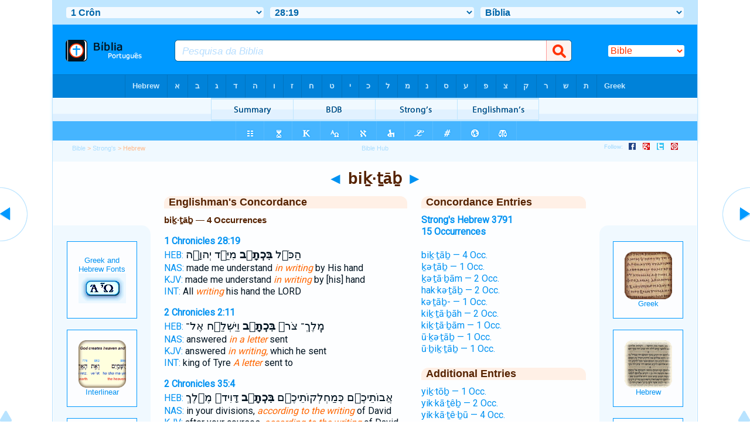

--- FILE ---
content_type: text/html
request_url: https://bibliaportugues.com/hebrew/bichtav_3791.htm
body_size: 11841
content:

<!DOCTYPE html PUBLIC "-//W3C//DTD XHTML 1.0 Transitional//EN" "http://www.w3.org/TR/xhtml1/DTD/xhtml1-transitional.dtd"><html xmlns="http://www.w3.org/1999/xhtml"><head><meta http-equiv="Content-Type" content="text/html; charset=utf-8" /><meta name="viewport" content="width=device-width; initial-scale=1.0;"/><title>Hebrew Concordance: biḵ·ṯāḇ -- 4 Occurrences</title><link rel="canonical" href="http://biblehub.com/hebrew/bichtav_3791.htm" /><link href='http://fonts.googleapis.com/css?family=Cardo&subset=greek-ext' rel='stylesheet' type='text/css'><link rel="stylesheet" href="/5007.css" type="text/css" media="Screen" /><link rel="stylesheet" href="spec.css" type="text/css" media="Screen" /><link media="handheld, only screen and (max-width: 4800px), only screen and (max-device-width: 4800px)" href="/4807.css" type="text/css" rel="stylesheet" /><link media="handheld, only screen and (max-width: 1550px), only screen and (max-device-width: 1550px)" href="/1557.css" type="text/css" rel="stylesheet" /><link media="handheld, only screen and (max-width: 1250px), only screen and (max-device-width: 1250px)" href="/1257.css" type="text/css" rel="stylesheet" /><link media="handheld, only screen and (max-width: 1050px), only screen and (max-device-width: 1050px)" href="/1057.css" type="text/css" rel="stylesheet" /><link media="handheld, only screen and (max-width: 900px), only screen and (max-device-width: 900px)" href="/907.css" type="text/css" rel="stylesheet" /><link media="handheld, only screen and (max-width: 800px), only screen and (max-device-width: 800px)" href="/807.css" type="text/css" rel="stylesheet" /><link media="handheld, only screen and (max-width: 575px), only screen and (max-device-width: 575px)" href="/507.css" type="text/css" rel="stylesheet" /><link media="handheld, only screen and (max-height: 450px), only screen and (max-device-height: 450px)" href="/h457.css" type="text/css" rel="stylesheet" /><link rel="stylesheet" href="/print.css" type="text/css" media="Print" /></head><body><div id="fx"><table width="100%" border="0" cellspacing="0" cellpadding="0" id="fx2"><tr><td><iframe width="100%" height="30" scrolling="no" src="/interlinear/vmenus/1_chronicles/28-19.htm" align="left" frameborder="0"></iframe></td></tr></table></div><div id="blnk"></div><div align="center"><table width="100%" border="0" cellspacing="0" cellpadding="0" class="maintable"><tr><td><div id="fx3"><table width="100%" border="0" cellspacing="0" cellpadding="0" id="fx4"><tr><td><iframe width="100%" height="85" scrolling="no" src="homescreenbh.htm" frameborder="0"></iframe></td></tr></table></div><div id="fx5"><table width="100%" border="0" cellspacing="0" cellpadding="0" id="fx6"><tr><td><iframe width="100%" height="40" scrolling="no" src="/alphboxheb.htm" frameborder=0 cellpadding=0></iframe></td></tr><tr><td><iframe width="100%" height="40" scrolling="no" src="/strongsmenu/hebrew/3791.htm" frameborder="0"></iframe></td></tr><tr><td><iframe width="100%" height="33" scrolling="no" src="/uk/1_chronicles/28-19.htm" frameborder="0"></iframe></td></tr></table></div></td></tr></table></div><div align="center"><table width="100%" border="0" cellspacing="0" cellpadding="0" class="maintable3"><tr><td><table width="100%" border="0" cellspacing="0" cellpadding="0" align="center" id="announce"><tr><td><div id="l1"><div id="breadcrumbs"><a href="/">Bible</a> > <a href="/strongs.htm">Strong's</a> > Hebrew</div><div id="anc"><iframe src="/anc.htm" width="100%" height="27" scrolling="no" frameborder="0"></iframe></div><div id="anc2"><table width="100%" border="0" cellspacing="0" cellpadding="0" align="center"><tr><td><iframe src="/anc2.htm" width="100%" height="27" scrolling="no" frameborder="0"></iframe></td></tr></table></div></div></td></tr></table><div id="movebox2"><table border="0" align="center" cellpadding="0" cellspacing="0"><tr><td><div id="topheading"><a href="/hebrew/vechatevan_3790.htm">&#9668;</a> biḵ·ṯāḇ <a href="/hebrew/chetav_3791.htm">&#9658;</a></div></td></tr></table></div><div align="center" class="maintable2"><table border="0" cellspacing="0" cellpadding="0" align="center"><tr><td><div id="leftbox"><div class="padleft"><div class="vheading">Englishman's Concordance</div><span class="encycheading">biḵ·ṯāḇ &#8212; 4 Occurrences</span><p><b><a href="/text/1_chronicles/28-19.htm" title="Biblos Lexicon">1 Chronicles 28:19</a> </b><br><a href="/interlinear/1_chronicles/28.htm" title="Hebrew">HEB:</a> <span class="hebrew3"> הַכֹּ֥ל <b> בִּכְתָ֛ב </b>  מִיַּ֥ד יְהוָ֖ה</span><br><a href="http://biblehub.com/nas/1_chronicles/28.htm" title="New American Standard Bible">NAS:</a> made me understand <span class="itali">in writing</span> by His hand<br><a href="/kjvs/1_chronicles/28.htm" title="King James Bible with Strong's">KJV:</a> made me understand <span class="itali">in writing</span> by [his] hand<br><a href="/interlinear/1_chronicles/28-19.htm" title="Biblos Interlinear Bible">INT:</a> All <span class="itali">writing</span> his hand the LORD<p>
<b><a href="/text/2_chronicles/2-11.htm" title="Biblos Lexicon">2 Chronicles 2:11</a> </b><br><a href="/interlinear/2_chronicles/2.htm" title="Hebrew">HEB:</a> <span class="hebrew3">מֶֽלֶךְ־ צֹר֙ <b> בִּכְתָ֔ב </b>  וַיִּשְׁלַ֖ח אֶל־</span><br><a href="http://biblehub.com/nas/2_chronicles/2.htm" title="New American Standard Bible">NAS:</a> answered <span class="itali">in a letter</span> sent<br><a href="/kjvs/2_chronicles/2.htm" title="King James Bible with Strong's">KJV:</a> answered <span class="itali">in writing,</span> which he sent<br><a href="/interlinear/2_chronicles/2-11.htm" title="Biblos Interlinear Bible">INT:</a> king of Tyre <span class="itali">A letter</span> sent to<p>
<b><a href="/text/2_chronicles/35-4.htm" title="Biblos Lexicon">2 Chronicles 35:4</a> </b><br><a href="/interlinear/2_chronicles/35.htm" title="Hebrew">HEB:</a> <span class="hebrew3">אֲבוֹתֵיכֶ֖ם כְּמַחְלְקוֹתֵיכֶ֑ם <b> בִּכְתָ֗ב </b>  דָּוִיד֙ מֶ֣לֶךְ</span><br><a href="http://biblehub.com/nas/2_chronicles/35.htm" title="New American Standard Bible">NAS:</a> in your divisions, <span class="itali">according to the writing</span> of David<br><a href="/kjvs/2_chronicles/35.htm" title="King James Bible with Strong's">KJV:</a> after your courses, <span class="itali">according to the writing</span> of David<br><a href="/interlinear/2_chronicles/35-4.htm" title="Biblos Interlinear Bible">INT:</a> your fathers' your divisions <span class="itali">to the writing</span> of David king<p>
<b><a href="/text/daniel/10-21.htm" title="Biblos Lexicon">Daniel 10:21</a> </b><br><a href="/interlinear/daniel/10.htm" title="Hebrew">HEB:</a> <span class="hebrew3">אֶת־ הָרָשׁ֥וּם <b> בִּכְתָ֖ב </b>  אֱמֶ֑ת וְאֵ֨ין</span><br><a href="http://biblehub.com/nas/daniel/10.htm" title="New American Standard Bible">NAS:</a> you what is inscribed <span class="itali">in the writing</span> of truth.<br><a href="/kjvs/daniel/10.htm" title="King James Bible with Strong's">KJV:</a> thee that which is noted <span class="itali">in the scripture</span> of truth:<br><a href="/interlinear/daniel/10-21.htm" title="Biblos Interlinear Bible">INT:</a> will tell is inscribed <span class="itali">the writing</span> of truth there<p><a href="/interlinear/matthew/1-1.htm">Interlinear Greek</a> • <a href="/interlinear/genesis/1-1.htm">Interlinear Hebrew</a> • <a href="/strongs.htm">Strong's Numbers</a> • <a href="/englishmans_greek.htm">Englishman's Greek Concordance</a> • <a href="/englishmans_hebrew.htm">Englishman's Hebrew Concordance</a> • <a href="/texts/matthew/1-1.htm">Parallel Texts</a></div></div><div id="centbox"><div class="padcent"><div class="vheading">Concordance Entries</div><b><a href="/hebrew/3791.htm">Strong's Hebrew 3791</a><br><a href="/hebrew/strongs_3791.htm">15 Occurrences</a></b><br><br><a href="/hebrew/bichtav_3791.htm">biḵ·ṯāḇ &#8212; 4 Occ.</a><br><a href="/hebrew/chetav_3791.htm">ḵə·ṯāḇ &#8212; 1 Occ.</a><br><a href="/hebrew/chetavam_3791.htm">ḵə·ṯā·ḇām &#8212; 2 Occ.</a><br><a href="/hebrew/hakketav_3791.htm">hak·kə·ṯāḇ &#8212; 2 Occ.</a><br><a href="/hebrew/ketav_3791.htm">kə·ṯāḇ- &#8212; 1 Occ.</a><br><a href="/hebrew/kichtavah_3791.htm">kiḵ·ṯā·ḇāh &#8212; 2 Occ.</a><br><a href="/hebrew/kichtavam_3791.htm">kiḵ·ṯā·ḇām &#8212; 1 Occ.</a><br><a href="/hebrew/uchetav_3791.htm">ū·ḵə·ṯāḇ &#8212; 1 Occ.</a><br><a href="/hebrew/uvichtav_3791.htm">ū·ḇiḵ·ṯāḇ &#8212; 1 Occ.</a><br><div class="vheading2">Additional Entries</div><a href="/hebrew/yichto_3789.htm">yiḵ·tōḇ &#8212; 1 Occ.</a><br><a href="/hebrew/yikkatev_3789.htm">yik·kā·ṯêḇ &#8212; 2 Occ.</a><br><a href="/hebrew/yikkatevu_3789.htm">yik·kā·ṯê·ḇū &#8212; 4 Occ.</a><br><a href="/hebrew/chatevah_3790.htm">ḵā·ṯə·ḇāh &#8212; 1 Occ.</a><br><a href="/hebrew/chetav_3790.htm">ḵə·ṯaḇ &#8212; 1 Occ.</a><br><a href="/hebrew/ketav_3790.htm">kə·ṯaḇ &#8212; 1 Occ.</a><br><a href="/hebrew/ketavu_3790.htm">kə·ṯa·ḇū &#8212; 1 Occ.</a><br><a href="/hebrew/ketiv_3790.htm">kə·ṯîḇ &#8212; 2 Occ.</a><br><a href="/hebrew/nichtuv_3790.htm">niḵ·tuḇ &#8212; 1 Occ.</a><br><a href="/hebrew/vechatevan_3790.htm">wə·ḵā·ṯə·ḇān &#8212; 1 Occ.</a><br><a href="/hebrew/chetav_3791.htm">ḵə·ṯāḇ &#8212; 1 Occ.</a><br><a href="/hebrew/chetavam_3791.htm">ḵə·ṯā·ḇām &#8212; 2 Occ.</a><br><a href="/hebrew/hakketav_3791.htm">hak·kə·ṯāḇ &#8212; 2 Occ.</a><br><a href="/hebrew/ketav_3791.htm">kə·ṯāḇ- &#8212; 1 Occ.</a><br><a href="/hebrew/kichtavah_3791.htm">kiḵ·ṯā·ḇāh &#8212; 2 Occ.</a><br><a href="/hebrew/kichtavam_3791.htm">kiḵ·ṯā·ḇām &#8212; 1 Occ.</a><br><a href="/hebrew/uchetav_3791.htm">ū·ḵə·ṯāḇ &#8212; 1 Occ.</a><br><a href="/hebrew/uvichtav_3791.htm">ū·ḇiḵ·ṯāḇ &#8212; 1 Occ.</a><br><a href="/hebrew/chetav_3792.htm">ḵə·ṯāḇ &#8212; 1 Occ.</a><br><a href="/hebrew/chetava_3792.htm">ḵə·ṯā·ḇā &#8212; 1 Occ.</a><br></div></div><div id="botbox"><div class="padbot"><div align="center"><a href="/englishmans_hebrew.htm">Englishman's Concordance</a></div></div></div><div id="left"><a href="/hebrew/vechatevan_3790.htm" onmouseover='lft.src="/leftgif.png"' onmouseout='lft.src="/left.png"' title="Prev"><img src="/left.png" name="lft" border="0" alt="Prev" /></a></div><div id="right"><a href="/hebrew/chetav_3791.htm" onmouseover='rght.src="/rightgif.png"' onmouseout='rght.src="/right.png"' title="Next"><img src="/right.png" name="rght" border="0" alt="Next" /></a></div><div id="botleft"><a href="#" onmouseover='botleft.src="/botleftgif.png"' onmouseout='botleft.src="/botleft.png"' title="Top of Page"><img src="/botleft.png" name="botleft" border="0" alt="Top of Page" /></a></div><div id="botright"><a href="#" onmouseover='botright.src="/botrightgif.png"' onmouseout='botright.src="/botright.png"' title="Top of Page"><img src="/botright.png" name="botright" border="0" alt="Top of Page" /></a></div></td></tr></table></div><div id="rightbox"><div class="padright"><div id="pic"><iframe width="100%" height="860" scrolling="no" src="/strongsleft.htm" frameborder="0"></iframe></div></div></div><div id="rightbox4"><div class="padright2"><div id="spons1"><table width="100%" border="0" cellspacing="0" cellpadding="0"><tr><td class="sp1"><iframe width="122" height="860" scrolling="no" src="/strongsright.htm" frameborder="0"></iframe></td></tr></table></div></div></div><div id="bot"><iframe width="100%" height="1500" scrolling="no" src="/botmenubhchap.htm" frameborder="0"></iframe></div></body></html>

--- FILE ---
content_type: text/html
request_url: https://bibliaportugues.com/interlinear/vmenus/1_chronicles/28-19.htm
body_size: 8071
content:

<!DOCTYPE html PUBLIC "-//W3C//DTD XHTML 1.0 Transitional//EN" "http://www.w3.org/TR/xhtml1/DTD/xhtml1-transitional.dtd"><html xmlns="http://www.w3.org/1999/xhtml"><head><meta http-equiv="Content-Type" content="text/html; charset=utf-8" /><meta name="viewport" content="width=device-width; initial-scale=1.0; maximum-scale=1.0; user-scalable=0;"/><title>1 Crônicas 28:19 Menus</title><link rel="stylesheet" href="/menusbh2mobile.css" type="text/css" media="Screen" /><script language="JavaScript">
<!--
function MM_jumpMenu(targ,selObj,restore){ //v3.0
  eval(targ+".location='"+selObj.options[selObj.selectedIndex].value+"'"); if (restore) selObj.selectedIndex=0; }
//-->
</script></head><BODY onLoad="document.select2.reset();"><table width="100%" border="0" cellspacing="0" cellpadding="0"><tr><td><td class="mwid"><table width="100%" border="0" cellspacing="0" cellpadding="0"><tr><td class="tb1"><select name="select1" class="drop" onChange="MM_jumpMenu('top',this,0)"><option value="../../genesis/1-1.htm">Gênesis</option><option value="../../exodus/1-1.htm">Êxodo</option><option value="../../leviticus/1-1.htm">Levítico</option><option value="../../numbers/1-1.htm">Números</option><option value="../../deuteronomy/1-1.htm">Deuteronômio</option><option value="../../joshua/1-1.htm">Josué</option><option value="../../judges/1-1.htm">Juízes</option><option value="../../ruth/1-1.htm">Rute</option><option value="../../1_samuel/1-1.htm">1 Samuel</option><option value="../../2_samuel/1-1.htm">2 Samuel</option><option value="../../1_kings/1-1.htm">1 Reis</option><option value="../../2_kings/1-1.htm">2 Reis</option><option value="../../1_chronicles/28-19.htm" selected>&nbsp;1 Crôn</option><option value="../../2_chronicles/1-1.htm">2 Crônicas</option><option value="../../ezra/1-1.htm">Esdras</option><option value="../../nehemiah/1-1.htm">Neemias</option><option value="../../esther/1-1.htm">Ester</option><option value="../../job/1-1.htm">Jó</option><option value="../../psalms/1-1.htm">Salmos</option><option value="../../proverbs/1-1.htm">Provérbios</option><option value="../../ecclesiastes/1-1.htm">Eclesiastes</option><option value="../../songs/1-1.htm">Cânticos</option><option value="../../isaiah/1-1.htm">Isaías</option><option value="../../jeremiah/1-1.htm">Jeremias</option><option value="../../lamentations/1-1.htm">Lamentações</option><option value="../../ezekiel/1-1.htm">Ezequiel</option><option value="../../daniel/1-1.htm">Daniel</option><option value="../../hosea/1-1.htm">Oséias</option><option value="../../joel/1-1.htm">Joel</option><option value="../../amos/1-1.htm">Amós</option><option value="../../obadiah/1-1.htm">Obadias</option><option value="../../jonah/1-1.htm">Jonas</option><option value="../../micah/1-1.htm">Miquéias</option><option value="../../nahum/1-1.htm">Naum</option><option value="../../habakkuk/1-1.htm">Habacuque</option><option value="../../zephaniah/1-1.htm">Sofonias</option><option value="../../haggai/1-1.htm">Ageu</option><option value="../../zechariah/1-1.htm">Zacarias</option><option value="../../malachi/1-1.htm">Malaquias</option><option value="../../matthew/1-1.htm">Mateus</option><option value="../../mark/1-1.htm">Marcos</option><option value="../../luke/1-1.htm">Lucas</option><option value="../../john/1-1.htm">João</option><option value="../../acts/1-1.htm">Atos</option><option value="../../romans/1-1.htm">Romanos</option><option value="../../1_corinthians/1-1.htm">1 Coríntios</option><option value="../../2_corinthians/1-1.htm">2 Coríntios</option><option value="../../galatians/1-1.htm">Gálatas</option><option value="../../ephesians/1-1.htm">Efésios</option><option value="../../philippians/1-1.htm">Filipenses</option><option value="../../colossians/1-1.htm">Colossenses</option><option value="../../1_thessalonians/1-1.htm">1 Tessalonicenses</option><option value="../../2_thessalonians/1-1.htm">2 Tessalonicenses</option><option value="../../1_timothy/1-1.htm">1 Timóteo</option><option value="../../2_timothy/1-1.htm">2 Timóteo</option><option value="../../titus/1-1.htm">Tito</option><option value="../../philemon/1-1.htm">Filemón </option><option value="../../hebrews/1-1.htm">Hebreus</option><option value="../../james/1-1.htm">Tiago</option><option value="../../1_peter/1-1.htm">1 Pedro</option><option value="../../2_peter/1-1.htm">2 Pedro</option><option value="../../1_john/1-1.htm">1 João</option><option value="../../2_john/1-1.htm">2 João</option><option value="../../3_john/1-1.htm">3 João</option><option value="../../jude/1-1.htm">Judas</option><option value="../../revelation/1-1.htm">Apocalipse</option></select></td><td class="tb2"><select name="select2" class="drop2" onChange="MM_jumpMenu('top',this,0)"><option value="../../1_chronicles/1-1.htm">1</option><option value="../../1_chronicles/2-1.htm">2</option><option value="../../1_chronicles/3-1.htm">3</option><option value="../../1_chronicles/4-1.htm">4</option><option value="../../1_chronicles/5-1.htm">5</option><option value="../../1_chronicles/6-1.htm">6</option><option value="../../1_chronicles/7-1.htm">7</option><option value="../../1_chronicles/8-1.htm">8</option><option value="../../1_chronicles/9-1.htm">9</option><option value="../../1_chronicles/10-1.htm">10</option><option value="../../1_chronicles/11-1.htm">11</option><option value="../../1_chronicles/12-1.htm">12</option><option value="../../1_chronicles/13-1.htm">13</option><option value="../../1_chronicles/14-1.htm">14</option><option value="../../1_chronicles/15-1.htm">15</option><option value="../../1_chronicles/16-1.htm">16</option><option value="../../1_chronicles/17-1.htm">17</option><option value="../../1_chronicles/18-1.htm">18</option><option value="../../1_chronicles/19-1.htm">19</option><option value="../../1_chronicles/20-1.htm">20</option><option value="../../1_chronicles/21-1.htm">21</option><option value="../../1_chronicles/22-1.htm">22</option><option value="../../1_chronicles/23-1.htm">23</option><option value="../../1_chronicles/24-1.htm">24</option><option value="../../1_chronicles/25-1.htm">25</option><option value="../../1_chronicles/26-1.htm">26</option><option value="../../1_chronicles/27-1.htm">27</option><option value="../../1_chronicles/28-1.htm">-----------------------------</option><option value="../../1_chronicles/28-1.htm">28:1</option><option value="../../1_chronicles/28-2.htm">28:2</option><option value="../../1_chronicles/28-3.htm">28:3</option><option value="../../1_chronicles/28-4.htm">28:4</option><option value="../../1_chronicles/28-5.htm">28:5</option><option value="../../1_chronicles/28-6.htm">28:6</option><option value="../../1_chronicles/28-7.htm">28:7</option><option value="../../1_chronicles/28-8.htm">28:8</option><option value="../../1_chronicles/28-9.htm">28:9</option><option value="../../1_chronicles/28-10.htm">28:10</option><option value="../../1_chronicles/28-11.htm">28:11</option><option value="../../1_chronicles/28-12.htm">28:12</option><option value="../../1_chronicles/28-13.htm">28:13</option><option value="../../1_chronicles/28-14.htm">28:14</option><option value="../../1_chronicles/28-15.htm">28:15</option><option value="../../1_chronicles/28-16.htm">28:16</option><option value="../../1_chronicles/28-17.htm">28:17</option><option value="../../1_chronicles/28-18.htm">28:18</option><option value="../../1_chronicles/28-19.htm" selected>&nbsp;28:19</option><option value="../../1_chronicles/28-20.htm">28:20</option><option value="../../1_chronicles/28-21.htm">28:21</option><option value="../../1_chronicles/28-21.htm">-----------------------------</option><option value="../../1_chronicles/29-1.htm">29</option></select></td><td class="tb3"><iframe src="/pm/1_chronicles/28-19.htm" width="100%" height="30" scrolling=no frameborder="0" cellpadding=0></iframe></td></tr><tr><td height="1"><img src="/clr.gif" height="1" width="100"></td><td height="1"><img src="/clr.gif" height="1" width="100"></td><td height="1"><img src="/clr.gif" height="1" width="100"></td></tr></table></body></td><td></td></tr></table></html>

--- FILE ---
content_type: text/html
request_url: https://bibliaportugues.com/alphboxheb.htm
body_size: 2538
content:
<html><head><meta http-equiv="Content-Type" content="text/html; charset=utf-8"><title>Genesis 1 Chapter Menu</title><style type="text/css">body {background-color: #0099ff; FONT-FAMILY: Ezra SIL, SBL Hebrew, Cardo, Palatino Linotype, Arial, Helvetica, Sans-serif; margin-left: 22px; margin-top: 0px; border-top: 0px; margin-right: 10px; margin-bottom: 0px; background-image: url(/lgmenuletbk.gif);}.hovermenu ul{padding-left: 0; margin-left: 0; margin-top: 0; line-height: 40px; font-size:13px; font-weight:700}.hovermenu ul li{list-style: none; display: inline;}.hovermenu ul li a{padding: 0px 1em; text-decoration: none; float: left; color: #c4e8ff; background-color:  #0099ff; background-image: url(/lgmenulet.gif); border: 0px;}.hovermenu ul li a:hover{background-color: #DDF1FF; color: #003355; background-image: url(/smbk20.gif);}body .hovermenu ul li a:active{ /* Apply mousedown effect only to NON IE browsers */border-style: inset;}</style></head><table border="0" align="center" cellpadding="0" cellspacing="0"><tr><td align="center"><table width="100%" border="0" cellspacing="0" cellpadding="0"><tr><td class="hovermenu"><ul>

<li><a href="/englishmans_hebrew.htm" target="_top">Hebrew</a></li>
<li><a href="/alpha/1.htm" target="_top">א</a></li>
<li><a href="/alpha/2.htm" target="_top">ב</a></li>
<li><a href="/alpha/3.htm" target="_top">ג</a></li>
<li><a href="/alpha/4.htm" target="_top">ד</a></li>
<li><a href="/alpha/5.htm" target="_top">ה</a></li>
<li><a href="/alpha/6.htm" target="_top">ו</a></li>
<li><a href="/alpha/7.htm" target="_top">ז</a></li>
<li><a href="/alpha/8.htm" target="_top">ח</a></li>
<li><a href="/alpha/9.htm" target="_top">ט</a></li>
<li><a href="/alpha/10.htm" target="_top">י</a></li>
<li><a href="/alpha/11.htm" target="_top">כ</a></li>
<li><a href="/alpha/12.htm" target="_top">ל</a></li>
<li><a href="/alpha/13.htm" target="_top">מ</a></li>
<li><a href="/alpha/14.htm" target="_top">נ</a></li>
<li><a href="/alpha/15.htm" target="_top">ס</a></li>
<li><a href="/alpha/16.htm" target="_top">ע</a></li>
<li><a href="/alpha/17.htm" target="_top">פ</a></li>
<li><a href="/alpha/18.htm" target="_top">צ</a></li>
<li><a href="/alpha/19.htm" target="_top">ק</a></li>
<li><a href="/alpha/20.htm" target="_top">ר</a></li>
<li><a href="/alpha/21.htm" target="_top">ש</a></li>
<li><a href="/alpha/22.htm" target="_top">ת</a></li>
<li><a href="/englishmans_greek.htm" target="_top">Greek</a></li>



</ul></td></tr></table></td></tr></table></body></html>

--- FILE ---
content_type: text/html
request_url: https://bibliaportugues.com/strongsmenu/hebrew/3791.htm
body_size: 1757
content:
<html><head><title>Main Menu</title><script type="text/javascript">
if (screen.width < 801) {window.location = "/mms/hebrew/3791.htm";}
</script><style type="text/css">body {background-color: #F0F9FF; background-image:url(/rowgrkbk.gif); FONT-FAMILY: Arial, Helvetica, Sans-serif; margin-left: 0px; margin-top: 0px; border-top: 0px; margin-right: 0px; margin-bottom: 0px;}.hovermenu ul{font: bold 12px arial; padding-left: 0; margin-left: 0; margin-top: 0; line-height: 16px;}.hovermenu ul li{list-style: none; display: inline;}.hovermenu ul li a{padding: 0px 0em;text-decoration: none; float: left; color: white; border: 0px solid #F0F9FF;}.hovermenu ul li a:hover{background-image:url(/clearcoveratl.png); border-style: solid; border-color:#F0F9FF}body .hovermenu ul li a:active{ /* Apply mousedown effect only to NON IE browsers */ border-style: inset;}</style></head><body><table width="100%" border="0" cellspacing="0" cellpadding="0"><tr align="center"><td class="hovermenu" align="center"><table border="0" cellspacing="0" cellpadding="0"><tr align="center"><td class="hovermenu" align="center" background="/rowstr4heb.gif"><ul><li><a href="/hebrew/3791.htm" target="_top"><img src="/clearcoverstrongs.gif" title="Strongs, BDB" border="0"></a></li><li><a href="/bdb/3791.htm" target="_top"><img src="/clearcoverstrongs.gif" title="Brown-Driver-Briggs Hebrew and English Lexicon" border="0"></a></li><li><a href="/strongs/hebrew/3791.htm" target="_top"><img src="/clearcoverstrongs.gif" title="Strong's Exhaustive Concordance" border="0"></a></li><li><a href="/hebrew/strongs_3791.htm" target="_top"><img src="/clearcoverstrongs.gif" title="Englishman's Hebrew Concordance" border="0"></a></li></ul></td></tr></table></td></tr></table></body></html>

--- FILE ---
content_type: text/html
request_url: https://bibliaportugues.com/uk/1_chronicles/28-19.htm
body_size: 2427
content:
<!DOCTYPE html PUBLIC "-//W3C//DTD XHTML 1.0 Transitional//EN" "http://www.w3.org/TR/xhtml1/DTD/xhtml1-transitional.dtd"><html xmlns="http://www.w3.org/1999/xhtml"><head><title>1 Chronicles 28:19 Menu</title><style type="text/css">body {BACKGROUND-COLOR: #46b5ff; LINE-HEIGHT: 27px; FONT-FAMILY: Arial, Helvetica, Sans-serif; margin-left: 15px; margin-top: 0px; border-top: 0px; margin-right: 12px; margin-bottom: 0px;}.hovermenu ul{font: bold 12px arial; padding-left: 0; margin-left: 0; margin-top: 0; line-height: 27px;}.hovermenu ul li{list-style: none; display: inline;}.hovermenu ul li a{padding: 10px 10px; text-decoration: none; float: left;border: 0px;}.hovermenu ul li a:hover{border-style: solid; border: 0px; background-image: url(/ukbk.png);}.hdg {font-size:27px; line-height:62px; font-weight:700; color:#0066aa}body .hovermenu ul li a:active{ /* Apply mousedown effect only to NON IE browsers */ border-style: inset;}</style></head><body><table width="100%" border="0" cellspacing="0" cellpadding="0"><tr align="center"><td class="hovermenu" align="center"><table border="0" cellspacing="0" cellpadding="0" align="center"><tr align="left"><td class="hovermenu" align="left"  background="/uk26biblia.gif"><ul><li><a href="/1_chronicles/28.htm" target="_top" title="Parallel Chapters"><img src="/bl.gif" border="0"></a></li><li><a href="/timeline/1_chronicles/28.htm" target="_top" title="Timeline"><img src="/bl.gif" border="0"></a></li><li><a href="/kjvs/1_chronicles/28.htm" target="_top" title="KJV with Strong's Numbers"><img src="/bl.gif" border="0"></a></li><li><a href="/study/matthew/1.htm" target="_top" title="Greek Study Bible (NT)"><img src="/bl.gif" border="0"></a></li><li><a href="/study/1_chronicles/28.htm" target="_top" title="Hebrew Study Bible"><img src="/bl.gif" border="0"></a></li><li><a href="/aramaic/matthew/1.htm" target="_top" title="Aramaic NT"><img src="/bl.gif" border="0"></a></li><li><a href="/vul/1_chronicles/28.htm" target="_top" title="Latin: Biblia Sacra Vulgata"><img src="/bl.gif" border="0"></a></li><li><a href="/strongs.htm" target="_top" title="Strong's Concordance"><img src="/bl.gif" border="0"></a></li><li><a href="/atlas/" target="_top" title="Atlas"><img src="/bl.gif" border="0"></a></li><li><a href="/weights-and-measures/" target="_top" title="Weights and Measures"><img src="/bl.gif" border="0"></a></li></ul></td></tr></table></td></tr></table></body></html>

--- FILE ---
content_type: text/html
request_url: https://bibliaportugues.com/anc2.htm
body_size: 2449
content:

<html>
<head>
<meta http-equiv="Content-Type" content="text/html; charset=utf-8" />
<title>Untitled Document</title>
<style type="text/css">
<!--
body {
	margin-left: 0px;
	margin-top: 2px;
	margin-right: 0px;
	margin-bottom: 0px; background-color:#f0f9ff; }
	        .aheading
        { 
		
		 font: 0.7em Arial, Helvetica, sans-serif;
         color:#bbe3ff; line-height:26px; padding-top:8px;	 
     /*  	border-bottom-right-radius:12px;
	    -moz-border-radius-bottomright:12pk;
	    -webkit-border-bottom-right-radius:12px;
	    border-bottom-left-radius:12px;
	    -moz-border-radius-bottomleft:12pk;
	    -webkit-border-bottom-left-radius:12px; 
		border-width:1px;
		width:100%;
			-webkit-box-shadow: 1px 1px 1px #C6E8FF;
	-moz-box-shadow: 1px 1px 1px #C6E8FF;
	box-shadow: 1px 1px 1px #C6E8FF;  */

		}
     /*  	border-bottom-right-radius:12px;
	    -moz-border-radius-bottomright:12pk;
	    -webkit-border-bottom-right-radius:12px;
	    border-bottom-left-radius:12px;
	    -moz-border-radius-bottomleft:12pk;
	    -webkit-border-bottom-left-radius:12px; 
		border-width:1px;
		width:100%;
			-webkit-box-shadow: 1px 1px 1px #C6E8FF;
	-moz-box-shadow: 1px 1px 1px #C6E8FF;
	box-shadow: 1px 1px 1px #C6E8FF;  */

		}

a:link {
	color: aaddff;
}
a:visited {
	color: aaddff;
}
a:hover {
	color: C6E8FF;
}
a:active {
	color: aaddff;
}
     
-->
</style></head>

<body><div align="right"><span class="aheading"><a href="https://www.facebook.com/BibleHub"  title="Follow us on Facebook"  target="_top" style="text-decoration:none;"><img src="follow.gif" border="0"></a></span> 
<a href="https://www.facebook.com/BibleHub" target="_top" title="Follow us on Facebook" style="text-decoration:none;"><img src="fb2.gif" width="12" height="12" border="0"></a> &nbsp; 
<a href="https://plus.google.com/114982702350740949491/posts#114982702350740949491/posts" target="_top" title="Follow us on Google Plus" style="text-decoration:none;"><img src="gp2.gif" width="12" height="12" border="0"></a> &nbsp; 
<a href="https://twitter.com/thebiblehub" target="_top" title="Follow us on Twitter" style="text-decoration:none;"><img src="tw2.gif" width="12" height="12" border="0"></a> &nbsp; 
<a href="//pinterest.com/biblehub/" target="_top" title="Follow us on Pinterest" style="text-decoration:none;"><img src="pin2.gif" width="12" height="12" border="0"></a></span></div>
</body>
</html>


--- FILE ---
content_type: text/html
request_url: https://bibliaportugues.com/pm/1_chronicles/28-19.htm
body_size: 3470
content:

<!DOCTYPE html PUBLIC "-//W3C//DTD XHTML 1.0 Transitional//EN" "http://www.w3.org/TR/xhtml1/DTD/xhtml1-transitional.dtd"><html xmlns="http://www.w3.org/1999/xhtml"><head><meta http-equiv="Content-Type" content="text/html; charset=utf-8" /><meta name="viewport" content="width=device-width; initial-scale=1.0; maximum-scale=1.0; user-scalable=0;"/><title>1 Chronicles 28:19 Menus</title><link rel="stylesheet" href="/menusbhshare2mob.css" type="text/css" media="Screen" /><script language="JavaScript">
<!--
function MM_jumpMenu(targ,selObj,restore){ //v3.0
  eval(targ+".location='"+selObj.options[selObj.selectedIndex].value+"'"); if (restore) selObj.selectedIndex=0; }
//-->
</script></head><BODY onLoad="document.select2.reset();"><table width="100%" border="0" cellspacing="0" cellpadding="0"><tr><td class="tb4"><select name="select3" class="drop" onChange="MM_jumpMenu('top',this,0)"><option value="/1_chronicles/28-19.htm" selected>&nbsp;Bíblia</option><option value="/1_chronicles/28-19.htm">Bíblia Português</option><option value="http://biblehub.com/1_chronicles/28-19.htm">Bible Hub</option><option value="/1_chronicles/28-19.htm"> </option><option value="/1_chronicles/28.htm" class="hs">Português</option><option value="/kja/1_chronicles/28.htm">King James Atualizada</option><option value="/jfa/1_chronicles/28.htm">João F. Almeida Atualizada</option><option value="/1_chronicles/28.htm">Capítulos Paralelas</option><option value="/1_chronicles/28-19.htm">Versos Paralelos</option><option value="/crossref/1_chronicles/28-19.htm">Referência Cruzada</option><option value="/tsk/1_chronicles/28-19.htm">Tesouro da Escritura</option><option value="/1_chronicles/28-19.htm"> </option><option value="/kjv/1_chronicles/28.htm" class="hs">Inglês</option><option value="/dbt/1_chronicles/28.htm">Darby Bible Translation</option><option value="/erv/1_chronicles/28.htm">English Revised Version</option><option value="/kjv/1_chronicles/28.htm">King James Bible</option><option value="/web/1_chronicles/28.htm">World English Bible</option><option value="/ylt/1_chronicles/28.htm">Young's Literal Translation</option><option value="/1_chronicles/28-19.htm"> </option><option value="/sepd/1_chronicles/28.htm" class="hs">Grego</option><option value="/sepd/1_chronicles/28.htm">Septuagint</option><option value="/texts/matthew/1-1.htm">Jump to NT</option><option value="/1_chronicles/28-19.htm"> </option><option value="/study/1_chronicles/28.htm" class="hs">Hebraico</option><option value="/interlinear/1_chronicles/28.htm">Interlinear Chapters</option><option value="/interlinear/1_chronicles/28-19.htm">Interlinear Verses</option><option value="/study/1_chronicles/28.htm">Study Bible</option><option value="/text/1_chronicles/28-19.htm">Text Analysis</option><option value="/wlc/1_chronicles/28.htm">WLC Hebrew OT</option><option value="/1_chronicles/28-19.htm"> </option><option value="/multi/1_chronicles/28-19.htm" class="hs">Multilíngue</option><option value="http://biblehub.com/1_chronicles/28-19.htm">Inglês</option><option value="http://bibliaparalela.com/1_chronicles/28-19.htm">Espanhol</option><option value="http://cnbible.com/1_chronicles/28-19.htm">Chinês</option><option value="http://saintebible.com/1_chronicles/28-19.htm">Francês</option><option value="http://bibeltext.com/1_chronicles/28-19.htm">Alemão</option></select></td></tr><tr><td height="1"><img src="/clr.gif" height="1" width="70"></td></tr></table></body></html>

--- FILE ---
content_type: text/css
request_url: https://bibliaportugues.com/5007.css
body_size: 7135
content:
@import url('https://fonts.googleapis.com/css?family=Roboto');
body{
font: 16px Roboto, Arial, Helvetica, sans-serif;
	margin:0;
	line-height: 20px;	color: #001320;    BACKGROUND-COLOR: #FFFFFF; text-align:justify;  
background:  url(leftbk3.png), url(rtbk3.png), #ffffff;
background-repeat: no-repeat, no-repeat;
background-position: left 44%, right 44%;
background-attachment: fixed, fixed;}

a:link, a:visited, a:active { 
	text-decoration: none; 
	color: #0092f2;
	}

a:hover { 
	text-decoration: none; 
	color: #99D6FF;
	}

.versiontext { 
	font-weight: 700; 
	color: #0092f2;
	text-align:left;
		}
.verstext { 
	font-weight: 700; 
	color: #0092f2;
		}
	
.titletext { 
	font-weight: 700; 
	}
	
.crossverse { 
	font-weight: 700;
	}

.maintable { width:100%;  BACKGROUND-COLOR: #fdfeff; box-shadow: 1px 0px 0px #b7e2ff, -1px 0px 0px #b7e2ff; padding-bottom:0px;}
#fx2
{
	padding-left:1%; padding-right:1%; position:fixed;top:0px; left: 0px; width: 100%; height: 42px; background-color:#bfe6ff; z-index:2;
	 box-shadow: 0px 0px 0px #0099ff;  box-shadow: 0px 0px 0px #dddddd, -0px 0px 0px #dddddd;
 }
.maintable3 { width:100%;  BACKGROUND-COLOR: #fdfeff;  box-shadow: 1px 0px 0px #b7e2ff, -1px 0px 0px #b7e2ff; }
.maintable2 { margin-left:30px; margin-right:215px;  }
 /*        #rightbox
        {
	position:absolute; 	top:385px; left:12%;	padding-left:22px; padding-right:22px; padding-top:27px; padding-bottom:85px; background-color:#f0f9ff;
width: 122px; margin-left: 1px; margin-right: 1px; border-top-right-radius:15px;

        }*/


        #rightbox4
        {
	position:absolute; 	top:385px; right:30px;	padding-left:22px; padding-right:22px; padding-top:27px; padding-bottom:20px; background-color:#f0f9ff;
width: 122px; margin-left: 1px; margin-right: 1px; border-top-left-radius:15px;
	text-align:justify; 
        }


		
        #leftbox
        {
	float:left;			padding-left:0px; padding-right:0px; padding-top:0px; padding-bottom:0px;
width: 59%;
	text-align:justify;

        }

        #centbox
        {
	float:left;			padding-left:0px; padding-right:0px; padding-top:0px; padding-bottom:0px;
width: 41%;
	text-align:justify;

        }





#topverse { padding-top:6px; padding-bottom:2px;  padding-left:12%; padding-right:12%; text-align:center; color:#b34700; font-style:italic;

}
#jump { padding-top:6px; padding-bottom:2px;  padding-left:12%; padding-right:12%; text-align:center; color:#b34700; 

}


#fx
{
	position:fixed; top: 0px; left: 0px; width: 100%; z-index:2; 
}

#fx2
{
	position:fixed;top:0px; left: 0px; width: 100%; height: 42px; background-color:#bfe6ff; z-index:2;
		 box-shadow: 0px 0px 0px #dddddd;  
 }


#fx4
{
	border-style:solid; border-bottom-color:#003355; border-bottom-width:0px; border-left:none; border-right:none; border-top:none;
}
#fx5
{
	
		 box-shadow: 0px 3px 6px #c6e8ff;  
}


#blnk
 {height:42px;}
 
 

  #topheading
        { 

	text-align:center;
	font: 1.7em Verdana, Arial, Helvetica, sans-serif;
	font-weight:700;
	color:#552200;
padding-top:13px;
         
        }
		

		

#breadcrumbs
{     width:32%;
	font: 0.7em Arial, Helvetica, sans-serif;
text-align:left; height: 27px; vertical-align:middle; line-height:26px;
 color:#ffb98a; float:left;
	     background-color:#f0f9ff; 
		border-width:0px;
	box-shadow: 0px 0px 0px #C6E8FF;  
padding-left:3%;  padding-top: 0px; padding-bottom:9px;
		}

#breadcrumbs a:link{ color:#aaddff; } 
#breadcrumbs a:hover { color:#f0f9ff; } 
#breadcrumbs a:active{ color:#aaddff; } 
#breadcrumbs a:visited{ color:#aaddff; } 

	
#anc	{     width:30%; float:left; 
		border-width:0px;
    	box-shadow: 0px 0px 0px #C6E8FF;padding-top: 0px; padding-bottom:9px; background-color:#f0f9ff; 

			}
#anc2	{     width:32%;float:left; 
	   
		border-width:0px; background-color:#f0f9ff;
    	box-shadow: 0px 0px 0px #C6E8FF;  padding-right:3%; padding-top: 0px; padding-bottom:9px;

			}
#l1	{     width:100%; margin-left:0px; margin-right:0px; background-color:#f0f9ff; 

}	


		

        #pic2
        {

width: 100%;
	margin-left:8px; margin-bottom:22px;
        }



        #pic
        {

width: 100%;
        }


        .vheading
        { 
		
		 text-align:left; background-color:#fff0e6;
		 margin-bottom:10px;
		 padding-left:8px;
		 font: 1.1em Verdana, Arial, Helvetica, sans-serif;
         font-weight:700; color:#552200;		 
       	border-top-right-radius:12px;
	    border-top-left-radius:12px;
     }


        .vheading2
        { 
		
		 text-align:left; background-color:#fff0e6;
		 margin-top:22px; 
		 margin-bottom:10px;
		 padding-left:8px;
		 font: 1.1em Verdana, Arial, Helvetica, sans-serif;
         font-weight:700; color:#552200;		 
       	border-top-right-radius:12px;
	    border-top-left-radius:12px;
     }


        .padright
        {
		padding-left:0px; padding-right:0px; padding-top:0px; padding-bottom:0px; 
        }
		
        .padright2
        {
		padding-left:0px; padding-right:0px; padding-top:0px; padding-bottom:0px; 
        }
        .padright3
        {
		padding-left:12px; padding-right:12px; padding-top:14px; padding-bottom:14px; 
        }

        .padcent
        {
		padding-left:12px; padding-right:12px; padding-top:14px; padding-bottom:14px; 
        }


        .padleft
        {
		padding-left:12px; padding-right:12px; padding-top:14px; padding-bottom:14px; 
        }





.p
{
line-height:13px;
}



.h
{
height:23px; 
    background-image: url(/hr.gif); 
    background-repeat:repeat-x;

}



#left
{
position:fixed;top: 44%; left: 0px;  z-index:1;

}

#right
{
position:fixed;top: 44%; right: 0px;  z-index:1;

}

#botleft
{
position:fixed; left: 0px; bottom:0px;  z-index:1;

}

#botright
{
position:fixed; right: 0px; bottom:0px;  z-index:1;

}




/*-------------------------------------------------*/	




.vtext
{
		 color:#0092f2; 

}
.str
{
		 color:#0092f2; 

}
.hdg
{
    font-weight:700;
    COLOR: #552200;
    FONT-FAMILY: Arial, Helvetica, Sans-serif;
    TEXT-DECORATION: none; font-style:italic;
}
.highl
{ background-color:#FFF4ec;
}
.hdg1
{
    font-weight:700;
	margin-top:0px;
    COLOR: #552200;
    FONT-FAMILY: Arial, Helvetica, Sans-serif;
    TEXT-DECORATION: none;   
}
.hdg2
{
    font-weight:700;
    COLOR: #552200;
    FONT-FAMILY: Arial, Helvetica, Sans-serif;
    TEXT-DECORATION: none;   
}
.tskverse
{
    margin-left:15px; margin-top:0px; margin-bottom:0px; padding-top:0px; padding-bottom:0px;
}
.tskverse1
{
    margin-left:15px;
}

.reftext
{
    FONT-SIZE: 11px;
    COLOR: #0092f2;
    LINE-HEIGHT: 15px;
    margin-left:1px;
    margin-right:2px;
    vertical-align: text-top;
    FONT-FAMILY: Arial, Helvetica, Sans-serif;
}

.cmt_word

{


    COLOR: #b34700; 

}
.tsk2

{


    font-style: italic;

}
.accented {font-weight:700;}
.tskref
{
	font-weight:700;
}
